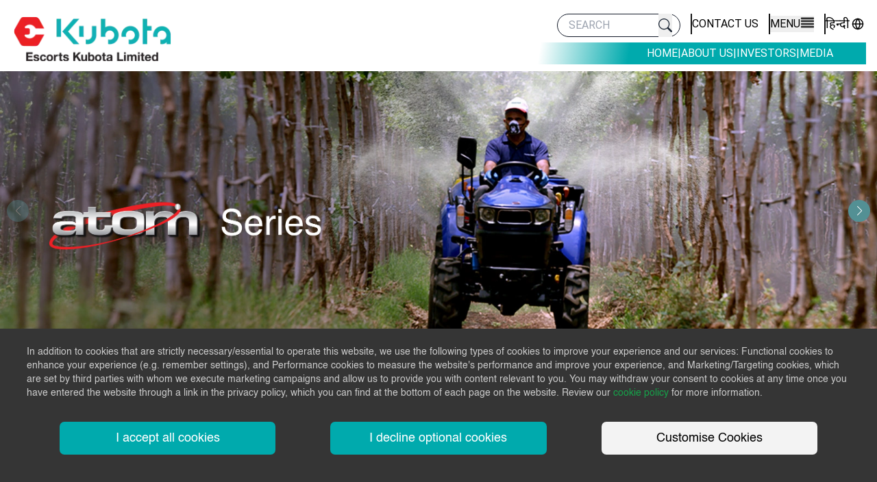

--- FILE ---
content_type: text/css; charset=UTF-8
request_url: https://farmtrac.escortskubota.com/_next/static/css/ef465cddea94a006.css
body_size: 506
content:
@font-face{font-family:__Roboto_8e1270;font-style:normal;font-weight:400;font-display:swap;src:url(/_next/static/media/483de911b1a0d258-s.woff2) format("woff2");unicode-range:u+0460-052f,u+1c80-1c88,u+20b4,u+2de0-2dff,u+a640-a69f,u+fe2e-fe2f}@font-face{font-family:__Roboto_8e1270;font-style:normal;font-weight:400;font-display:swap;src:url(/_next/static/media/0e5e1c6a8db9e432-s.woff2) format("woff2");unicode-range:u+0301,u+0400-045f,u+0490-0491,u+04b0-04b1,u+2116}@font-face{font-family:__Roboto_8e1270;font-style:normal;font-weight:400;font-display:swap;src:url(/_next/static/media/5693677ef07d9b51-s.woff2) format("woff2");unicode-range:u+1f??}@font-face{font-family:__Roboto_8e1270;font-style:normal;font-weight:400;font-display:swap;src:url(/_next/static/media/28aa5118b38b86e4-s.woff2) format("woff2");unicode-range:u+0370-0377,u+037a-037f,u+0384-038a,u+038c,u+038e-03a1,u+03a3-03ff}@font-face{font-family:__Roboto_8e1270;font-style:normal;font-weight:400;font-display:swap;src:url(/_next/static/media/8720059dfa14a1fe-s.woff2) format("woff2");unicode-range:u+0102-0103,u+0110-0111,u+0128-0129,u+0168-0169,u+01a0-01a1,u+01af-01b0,u+0300-0301,u+0303-0304,u+0308-0309,u+0323,u+0329,u+1ea0-1ef9,u+20ab}@font-face{font-family:__Roboto_8e1270;font-style:normal;font-weight:400;font-display:swap;src:url(/_next/static/media/f1df6186c8d69644-s.woff2) format("woff2");unicode-range:u+0100-02af,u+0304,u+0308,u+0329,u+1e00-1e9f,u+1ef2-1eff,u+2020,u+20a0-20ab,u+20ad-20c0,u+2113,u+2c60-2c7f,u+a720-a7ff}@font-face{font-family:__Roboto_8e1270;font-style:normal;font-weight:400;font-display:swap;src:url(/_next/static/media/120a5a1920781bd0-s.p.woff2) format("woff2");unicode-range:u+00??,u+0131,u+0152-0153,u+02bb-02bc,u+02c6,u+02da,u+02dc,u+0304,u+0308,u+0329,u+2000-206f,u+2074,u+20ac,u+2122,u+2191,u+2193,u+2212,u+2215,u+feff,u+fffd}@font-face{font-family:__Roboto_Fallback_8e1270;src:local("Arial");ascent-override:92.98%;descent-override:24.47%;line-gap-override:0.00%;size-adjust:99.78%}.__className_8e1270{font-family:__Roboto_8e1270,__Roboto_Fallback_8e1270;font-weight:400;font-style:normal}

--- FILE ---
content_type: text/x-component
request_url: https://farmtrac.escortskubota.com/champion?_rsc=1jxyo
body_size: 19
content:
0:["WMORCm3axpLP4wwcbtrQZ",[["children","(page)","children",["series_name","champion","d"],[["series_name","champion","d"],{"children":["__PAGE__",{}]}],null,null]]]


--- FILE ---
content_type: application/javascript; charset=UTF-8
request_url: https://farmtrac.escortskubota.com/_next/static/chunks/app/error-d9f350b65f2903ba.js
body_size: 914
content:
(self.webpackChunk_N_E=self.webpackChunk_N_E||[]).push([[601],{625:function(e,t,n){Promise.resolve().then(n.bind(n,4845))},4845:function(e,t,n){"use strict";n.r(t),n.d(t,{default:function(){return o}});var r=n(7437),i=n(9733);function o(e){let{error:t,reset:n}=e;return(0,r.jsxs)("div",{className:"text-center",children:[(0,r.jsx)("h2",{className:"mb-5 mt-20 text-3xl",children:"".concat(t.message||"Something went wrong!")}),(0,r.jsx)(i.z,{variant:"link",onClick:()=>n(),className:"mt-6 bg-red-600 px-8 py-3 text-white inline-block rounded-xl",children:"Try again"})]})}},9733:function(e,t,n){"use strict";n.d(t,{z:function(){return a}});var r=n(7437),i=n(2265),o=n(1538),s=n(2218),c=n(9354);let u=(0,s.j)("inline-flex items-center justify-center whitespace-nowrap rounded-md text-sm font-medium ring-offset-background transition-colors focus-visible:outline-none focus-visible:ring-2 focus-visible:ring-ring focus-visible:ring-offset-2 disabled:pointer-events-none disabled:opacity-50",{variants:{variant:{default:"bg-gradient-to-b from-[#49d0ce] to-[#02937e] rounded-[30px] px-5 py-2 text-sm w-full text-center text-white",destructive:"bg-destructive text-destructive-foreground hover:bg-destructive/90",outline:"border border-input bg-background hover:bg-accent hover:text-accent-foreground",secondary:"bg-secondary text-secondary-foreground hover:bg-secondary/80",ghost:"hover:bg-accent hover:text-accent-foreground",link:"text-primary underline-offset-4 hover:underline"},size:{default:"h-10 px-4 py-2",sm:"h-9 rounded-md px-3",lg:"h-11 rounded-md px-8",icon:"h-10 w-10"}},defaultVariants:{variant:"default",size:"default"}}),a=i.forwardRef((e,t)=>{let{className:n,variant:i,size:s,asChild:a=!1,...d}=e,l=a?o.g7:"button";return(0,r.jsx)(l,{className:(0,c.cn)(u({variant:i,size:s,className:n})),ref:t,...d})});a.displayName="Button"},9354:function(e,t,n){"use strict";n.d(t,{cn:function(){return o}});var r=n(4839),i=n(6164);function o(){for(var e=arguments.length,t=Array(e),n=0;n<e;n++)t[n]=arguments[n];return(0,i.m6)((0,r.W)(t))}}},function(e){e.O(0,[183,971,23,744],function(){return e(e.s=625)}),_N_E=e.O()}]);

--- FILE ---
content_type: text/x-component
request_url: https://farmtrac.escortskubota.com/atom?_rsc=1jxyo
body_size: 21
content:
0:["WMORCm3axpLP4wwcbtrQZ",[["children","(page)","children",["series_name","atom","d"],[["series_name","atom","d"],{"children":["__PAGE__",{}]}],null,null]]]
